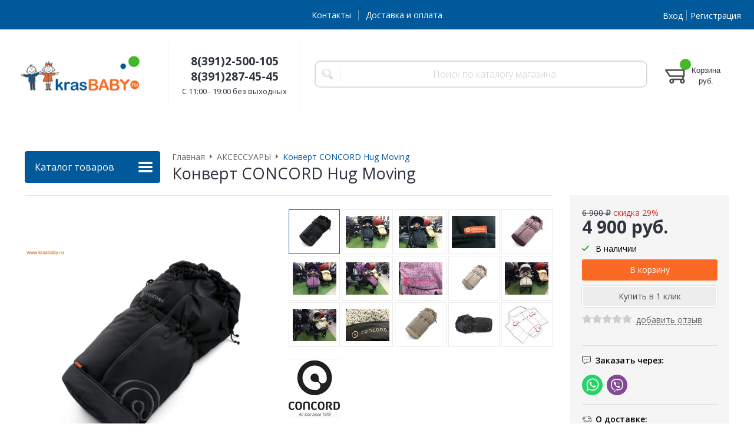

--- FILE ---
content_type: text/html; charset=WINDOWS-1251
request_url: https://www.krasbaby.ru/item2893.html
body_size: 8107
content:
<!DOCTYPE html><html lang="ru" class=""><head><link rel="icon" href="/param_upload/favicon2986.jpg" type="image/jpeg"><link rel="shortcut icon" href="/param_upload/favicon2986.jpg" type="image/jpeg"><title>Concord Конверт Hug Moving в интернет-магазине www.krasbaby.ru</title><meta name="keywords" content="Concord Конверт Hug Moving в интернет-магазине www.krasbaby.ru"><meta name="Description" content="Concord Конверт Hug Moving в интернет-магазине www.krasbaby.ru"><meta property="og:title" content="Concord Конверт Hug Moving в интернет-магазине www.krasbaby.ru"><meta property="og:type" content="website"><meta property="og:description" content="Concord Конверт Hug Moving в интернет-магазине www.krasbaby.ru"><meta property="og:url" content="https://www.krasbaby.ru/item2893.html"><meta property="og:image" content="https://www.krasbaby.ru/upload/goods_pic_big/2893.jpg"><meta charset="windows-1251"><meta name="robots" content="index,follow"><link href="//static.itmatrix.ru/gift/themes/v12.07/formula/layout/css/layout.css?20260112083316" rel="stylesheet" type="text/css"><meta name="viewport" content="width=device-width, initial-scale=1, user-scalable=no"><link href="//static.itmatrix.ru/gift/themes/v12.07/formula/layout/css/layout_mobile.css?20260112083316" rel="stylesheet" type="text/css"><link href="/css/colors.css" rel="stylesheet" type="text/css"><link href="/css/custom.css?20260112083316" rel="stylesheet" type="text/css"><noscript><link href="//static.itmatrix.ru/gift/themes/v12.01/techno/css/noscript.css?20260112083316" rel="stylesheet" type="text/css"></noscript><script src="//static.itmatrix.ru/gift/themes/v12.07/js/app.js?20260112083316" charset="UTF-8"></script><script type="text/javascript">
$( document ).ready(function() {S2UYaMetrica.prototype.init( undefined, 46853724 );});</script>
<script type="text/javascript" src="https://cdn.jsdelivr.net/stopsovetnik/latest/ss.min.js" async="true"></script><script type="text/javascript">
var S2UOnLoadData; var S2UNewOnloadAction = true;$(document).ready(function() {$.ajax({type: "POST", url: "/cgi-bin/request.pl", data: {package: 'S2U::Frame::FO::UserDataTracker', event: 'ajax_onload_action', v: 2 },
dataType: "json", success: function(res) {S2UOnLoadData = res.data; _S2UCart.updateCartInfoOnLoad();var user = S2UOnLoadData.user_info || { authorized: 0 };if (user.authorized) {$('.header-cap-enter-text').html(user.name);$('.header-cap-toolbar__register').hide();$('.header-cap-toolbar__personal .header-cap-toolbar__divider').hide();}
}});});</script>
</head><body class="formula mobile_layout"><div style="position:absolute;clip:rect(0,0,0,0)"><svg version="1.1" xmlns="http://www.w3.org/2000/svg" xmlns:xlink="http://www.w3.org/1999/xlink"><symbol id="svg-icon-location" viewbox="0 0 92 92"><path d="M68.4,7.9C62.7,2.8,54.7,0,46,0S29.3,2.8,23.6,7.9C16.6,14.1,13,23.4,13,35c0,25.1,28.9,54.6,30.2,55.8
 c0.8,0.8,1.8,1.2,2.8,1.2s2.1-0.4,2.8-1.2C50.1,89.6,79,60.1,79,35C79,23.4,75.4,14.1,68.4,7.9z M46,82.1c-2.7-3-7-8-11.2-14
 C25.8,55.3,21,43.9,21,35c0-25,19.1-27,25-27c23.2,0,25,20.7,25,27C71,52.6,53.1,74.3,46,82.1z M46,17.3c-8.8,0-15.9,7.3-15.9,16.2
 S37.2,49.6,46,49.6c8.8,0,15.9-7.3,15.9-16.2S54.8,17.3,46,17.3z M46,42.6c-4.9,0-8.9-4.1-8.9-9.2s4-9.2,8.9-9.2
 c4.9,0,8.9,4.1,8.9,9.2S50.9,42.6,46,42.6z"></path></symbol><symbol id="svg-icon-zoom" viewbox="0 0 24 24"><path fill="transparent" stroke="currentColor" stroke-width="2" fill-rule="evenodd" d="M10 1a9 9 0 1 1-9 9 9 9 0 0 1 9-9zm13 22l-7-7"></path></symbol><symbol id="svg-icon-cross" viewbox="0 0 92 92"><path d="M70.7 64.3c1.8 1.8 1.8 4.6 0 6.4-.9.9-2 1.3-3.2 1.3-1.2 0-2.3-.4-3.2-1.3L46 52.4 27.7 70.7c-.9.9-2 1.3-3.2 1.3s-2.3-.4-3.2-1.3c-1.8-1.8-1.8-4.6 0-6.4L39.6 46 21.3 27.7c-1.8-1.8-1.8-4.6 0-6.4 1.8-1.8 4.6-1.8 6.4 0L46 39.6l18.3-18.3c1.8-1.8 4.6-1.8 6.4 0 1.8 1.8 1.8 4.6 0 6.4L52.4 46l18.3 18.3z"></path></symbol></svg></div><div class="aside-mobile-menu"><form action="/cgi-bin/dsp.pl" method="get"><div class="search__holder"><input class="search__input " name="search_string" placeholder="Поиск"><input class="search__submit" type="submit" value="Найти"></div><input type="hidden" value="search" name="event"><input type="hidden" value="search" name="cl"></form><ul class="catalog-menu catalog-menu_type_mobile catalog-menu_settings_position"></ul><ul class="catalog-menu articles"></ul><ul class="cap__menu"></ul><div class="aside-mobile-menu-personal"><a class="aside-mobile-menu-personal-link" href="/cgi-bin/dsp.pl?cl=register&amp;event=edit_form"><span>Личный кабинет</span></a></div></div><style type="text/css"> .formula .aside-mobile-menu .catalog-menu.articles {
 margin-top: -12px;
 }
</style><div class="wrapper"><header class="header js-header"><div class="header-cap"><div class="burger"><input type="checkbox" id="toggle-menu"/><label for="toggle-menu"><span class="menu-icon"></span></label></div><div class="mobile-side"><ul class="toolbar"><li class="toolbar__item toolbar__basket"><div class="basket"><a class="toolbar__link toolbar__link--basket" href="/cgi-bin/dsp.pl?cl=order&amp;event=show_basket"><div class="basket__counter"><span class="toolbar__title">Корзина</span> <span class="toolbar__counter toolbar__counter--basket basket__count">&nbsp;&nbsp;</span></div><div class="toolbar__price basket__price"><span class="basket__summ">&nbsp;&nbsp;</span> руб.</div></a></div></li></ul></div><div class="header-cap__inner container"><div class="header-cap__col header-cap__col--city"><div class="header-city hide"><span class="header-city__label">Ваш город:</span><span class="header-city__current change-current-city-kladr current-city-title"></span></div></div><div class="header-cap__col header-cap__col--menu"><ul class="header-cap__menu collapse js-menu-collapse js-cap-menu-collapse"><li class="menu__item"><a class="menu__link" href="/articles23.html">Контакты</a></li><li class="menu__item"><a class="menu__link" href="/articles22.html">Доставка и оплата</a></li><li class="menu__item menu__item--other hidden js-menu-collapse-other"><a class="menu__link">...</a></li></ul></div><div class="header-cap__col header-cap__col--toolbar"><ul class="header-cap-toolbar"><li class="header-cap-toolbar__personal"><a class="header-cap-toolbar__link" href="/cgi-bin/dsp.pl?cl=register&amp;event=edit_form"><span class="header-cap-enter-text">Вход</span></a>&nbsp;<span class="header-cap-toolbar__divider"></span>&nbsp;<a class="header-cap-toolbar__link header-cap-toolbar__register" href="/cgi-bin/dsp.pl?cl=register&amp;event=reg_form"><span>Регистрация</span></a></li></ul></div></div></div><div class="header-body"><div class="header__bg"></div><div class="header-body__inner container"><div class="header-body__col header-body__col--logo"><div class="header-logo"><a class="header-logo__logo logo logo_settings_position" href="/"><img src="/images/logo.gif" alt="Магазин детских колясок в Красноярске,  тел. (391)2-500-105"></a><div class="header-logo__text"></div></div></div><div class="header-body__col header-body__col--contacts"><div class="header-contacts"><div class="header-contacts__phone header-contacts__phone--mobile"><a href="tel:+79135320105">+79135320105</a></div><div class="header-contacts__phone">8(391)2-500-105<br>
8(391)287-45-45<br>


</div><div class="header-contacts__time">C 11:00 - 19:00 без выходных</div></div></div><div class="header-body__col header-body__col--search"><div class="header-search"><div class="search"><form class="search__form" action="/cgi-bin/dsp.pl" method="get"><div class="search__holder"><input class="search__input " name="search_string" placeholder="Поиск по каталогу магазина"><input class="search__submit" type="submit" value="Найти"></div><input type="hidden" value="search" name="event"><input type="hidden" value="search" name="cl"></form></div></div></div><div class="header-body__col header-body__col--toolbar"><ul class="toolbar"><li class="toolbar__item toolbar__basket"><div class="basket"><a class="toolbar__link toolbar__link--basket" href="/cgi-bin/dsp.pl?cl=order&amp;event=show_basket"><div class="basket__counter"><span class="toolbar__title">Корзина</span> <span class="toolbar__counter toolbar__counter--basket basket__count">&nbsp;&nbsp;</span></div><div class="toolbar__price basket__price"><span class="basket__summ">&nbsp;&nbsp;</span> руб.</div></a></div></li></ul></div></div></div>
</header><div class="fly-head js-fly-head"><div class="container"><div class="fly-head__inner"><div class="fly-head__search-row"><div class="fly-head__search"><div class="search"><form class="search__form" action="/cgi-bin/dsp.pl" method="get"><div class="search__holder"><input class="search__input " name="search_string" placeholder="Поиск по каталогу магазина"><input class="search__submit" type="submit" value="Найти"></div><input type="hidden" value="search" name="event"><input type="hidden" value="search" name="cl"></form></div></div><div class="fly-head__search-close js-fly-head-search-toggle"><svg><use xlink:href="#svg-icon-cross"></use></svg></div></div><div class="fly-head__row"><div class="fly-head__logo"><a href="/"><img src="/images/logo.gif" alt="Магазин детских колясок в Красноярске,  тел. (391)2-500-105"></a></div><div class="fly-head__contacts"><a href="/articles/kontakty/"><svg><use xlink:href="#svg-icon-location"></use></svg></a></div><div class="fly-head__phone">8(391)2-500-105<br>
8(391)287-45-45<br>


</div><div class="fly-head__search-open js-fly-head-search-toggle"><svg><use xlink:href="#svg-icon-zoom"></use></svg></div></div></div></div></div><script> // перенести в скрипты фильтра
 $(document).on('click', '.filter__caption', function() {
 $(this).toggleClass('collapsed');
 });
</script><div class="content-block content-block--goods-page"><div class="content-block__inner"><input type="checkbox" class="goods-left-menu-toggle" id="goods-left-menu-toggle"><div class="content-aside-block layout_type_aside"><div class="aside-catalog-menu"><div class="toggle toggle_settings_position left_catalog_toggle active" id="left_catalog_toggle"><div class="toggle__trigger">Каталог</div><div class="toggle__content"><ul class="catalog-menu catalog-menu_type_aside catalog-menu_settings_position  "><li class="catalog-menu__item level1 "><a class="catalog-menu__link" href="/catalog108_1.html">АВТОКРЕСЛА</a></li><li class="catalog-menu__item level1 "><a class="catalog-menu__link" href="/catalog105_1.html">ДЕТСКИЕ КОЛЯСКИ</a></li><li class="catalog-menu__item level1 "><a class="catalog-menu__link" href="/catalog112_1.html">CТУЛЬЧИКИ ДЛЯ КОРМЛЕНИЯ</a></li><li class="catalog-menu__item level1 "><a class="catalog-menu__link" href="/catalog107_1.html">ДЕТСКАЯ МЕБЕЛЬ</a></li><li class="catalog-menu__item level1 "><a class="catalog-menu__link" href="/catalog189_1.html">ВЕЛОСИПЕДЫ, БЕГОВЕЛЫ ,САМОКАТЫ</a></li><li class="catalog-menu__item level1 "><a class="catalog-menu__link" href="/catalog137_1.html">РАДИО-ВИДЕОНЯНИ</a></li><li class="catalog-menu__item level1 "><a class="catalog-menu__link" href="/catalog197_1.html">УХОД И ГИГИЕНА</a></li><li class="catalog-menu__item level1 "><a class="catalog-menu__link" href="/catalog169_1.html">ХОДУНКИ, КАЧЕЛИ, ШЕЗЛОНГИ</a></li></ul></div></div><div class="toggle toggle_settings_position left_filter_toggle active"><div class="toggle__trigger">Фильтр</div><div class="toggle__content"><div class="filter"><form name="frm_filter" id="frm_filter" action="/catalog282_1.html" method="get">
<div  class="filter__group filter__group_number"
 data-attr-name = "min_price"
 data-min-value = "4900"
 data-max-value = "4901"
 data-current-min-value = "4900"
 data-current-max-value = "4900"><div class="filter__caption"> Цена, руб.:
</div><div class="filter-item__content"><div class="filter__price"><input class="filter__range" name="min_price_from" type="text" id="min_price_from" value="4900"><div class="filter__divider">&mdash;</div><input class="filter__range" name="min_price_to" type="text" id="min_price_to" value="4900"></div><div class="filter__slider" id="min_price_slider"></div><input type="hidden" name="min_price_changed" id="min_price_changed" value=""></div></div>
<div class="filter__resultinfo">Найдено товаров: <span>X</span>. <a href="#">Посмотреть</a></div><input type="hidden" name="catalog_id" value="282"><input type="hidden" name="fabric_id" value="0"><input type="hidden" name="wobbler" value=""><input type="hidden" name="search_string" value=""><input type="hidden" name="tag_id" value="0"><input type="hidden" name="catalog_filter" value="1"><input type="submit" class="filter__show-result btn-color-conversion" value="Показать товары"><a class="filter__reset" href="/catalog282_1.html">Сбросить фильтр</a></form></div></div></div></div><form action="/cgi-bin/dsp.pl" class="subscription subscription_settings_position" id="subscription__request-form"><div class="subscription__caption">Подпишитесь </div><div class="subscription__caption subscription__caption_last">на наши новости</div><div class="subscription__input"><input class="text subscription__email email-need-track" type="email" placeholder="E-mail" /></div><input class="subscription__submit btn-color-conversion" type="submit" value="Подписаться" /><div class="subscription__icon"></div></form></div><div class="goods_page goods_page--left"><div class="main-content"><div class="main-content__inner"><label for="goods-left-menu-toggle" class="goods-left-menu-btn"><span>Каталог товаров</span><i></i></label><ul class="breadcrumbs" itemscope="" itemtype="http://schema.org/BreadcrumbList"><li class="breadcrumbs__item" itemscope="" itemprop="itemListElement" itemtype="http://schema.org/ListItem"><a class="breadcrumbs__link" itemprop="item" href="/"><span itemprop="name">Главная</span></a><meta itemprop="position" content="1" /></li><li class="breadcrumbs__item" itemscope="" itemprop="itemListElement" itemtype="http://schema.org/ListItem"><a class="breadcrumbs__link" itemprop="item" href="/catalog282_1.html"><span itemprop="name">АКСЕССУАРЫ</span></a><meta itemprop="position" content="2" /></li><li class="breadcrumbs__item"><span itemprop="name">Конверт CONCORD Hug Moving</span><meta itemprop="position" content="3" /></li></ul><div itemscope itemtype="http://schema.org/Product" class="product"><div class="product__top"><h1 class="layout__caption layout__caption_settings_position layout__caption_type_catalog-item" itemprop="name">Конверт CONCORD Hug Moving</h1></div><div class="product__main"><div class="product__gallery"><input type="hidden" name="zoom_goods_pic" value=""><div class="gallery"><div class="gallery-wrapper"><div id="carousel" class="carousel"><a id="main_photo" data-fancy-group="item-gallery" href="https://www.krasbaby.ru/upload/goods_pic_large/2893.jpg?20250318044347"><img src="https://www.krasbaby.ru/upload/goods_pic_big/2893.jpg?20250318044347" alt="Конверт CONCORD Hug Moving (фото)" title="Конверт CONCORD Hug Moving"   class="goods_item_big_pic" itemprop="image"></a><a id="photo37430" data-fancy-group="item-gallery" href="https://www.krasbaby.ru/upload/goods_att_large/37430.jpg?20250318044347"><img src="https://www.krasbaby.ru/upload/goods_att_big/37430.jpg?20250318044347" alt="Конверт CONCORD Hug Moving (фото, вид 1)" title="Конверт CONCORD Hug Moving (вид 1)"   class="goods_item_big_pic"></a><a id="photo37431" data-fancy-group="item-gallery" href="https://www.krasbaby.ru/upload/goods_att_large/37431.jpg?20250318044347"><img src="https://www.krasbaby.ru/upload/goods_att_big/37431.jpg?20250318044347" alt="Конверт CONCORD Hug Moving (фото, вид 2)" title="Конверт CONCORD Hug Moving (вид 2)"   class="goods_item_big_pic"></a><a id="photo37432" data-fancy-group="item-gallery" href="https://www.krasbaby.ru/upload/goods_att_large/37432.jpg?20250318044347"><img src="https://www.krasbaby.ru/upload/goods_att_big/37432.jpg?20250318044347" alt="Конверт CONCORD Hug Moving (фото, вид 3)" title="Конверт CONCORD Hug Moving (вид 3)"   class="goods_item_big_pic"></a><a id="photo37433" data-fancy-group="item-gallery" href="https://www.krasbaby.ru/upload/goods_att_large/37433.jpg?20250318044347"><img src="https://www.krasbaby.ru/upload/goods_att_big/37433.jpg?20250318044347" alt="Конверт CONCORD Hug Moving (фото, вид 4)" title="Конверт CONCORD Hug Moving (вид 4)"   class="goods_item_big_pic"></a><a id="photo37434" data-fancy-group="item-gallery" href="https://www.krasbaby.ru/upload/goods_att_large/37434.jpg?20250318044347"><img src="https://www.krasbaby.ru/upload/goods_att_big/37434.jpg?20250318044347" alt="Конверт CONCORD Hug Moving (фото, вид 5)" title="Конверт CONCORD Hug Moving (вид 5)"   class="goods_item_big_pic"></a><a id="photo37435" data-fancy-group="item-gallery" href="https://www.krasbaby.ru/upload/goods_att_large/37435.jpg?20250318044347"><img src="https://www.krasbaby.ru/upload/goods_att_big/37435.jpg?20250318044347" alt="Конверт CONCORD Hug Moving (фото, вид 6)" title="Конверт CONCORD Hug Moving (вид 6)"   class="goods_item_big_pic"></a><a id="photo37436" data-fancy-group="item-gallery" href="https://www.krasbaby.ru/upload/goods_att_large/37436.jpg?20250318044347"><img src="https://www.krasbaby.ru/upload/goods_att_big/37436.jpg?20250318044347" alt="Конверт CONCORD Hug Moving (фото, вид 7)" title="Конверт CONCORD Hug Moving (вид 7)"   class="goods_item_big_pic"></a><a id="photo37437" data-fancy-group="item-gallery" href="https://www.krasbaby.ru/upload/goods_att_large/37437.jpg?20250318044347"><img src="https://www.krasbaby.ru/upload/goods_att_big/37437.jpg?20250318044347" alt="Конверт CONCORD Hug Moving (фото, вид 8)" title="Конверт CONCORD Hug Moving (вид 8)"   class="goods_item_big_pic"></a><a id="photo37438" data-fancy-group="item-gallery" href="https://www.krasbaby.ru/upload/goods_att_large/37438.jpg?20250318044347"><img src="https://www.krasbaby.ru/upload/goods_att_big/37438.jpg?20250318044347" alt="Конверт CONCORD Hug Moving (фото, вид 9)" title="Конверт CONCORD Hug Moving (вид 9)"   class="goods_item_big_pic"></a><a id="photo37439" data-fancy-group="item-gallery" href="https://www.krasbaby.ru/upload/goods_att_large/37439.jpg?20250318044347"><img src="https://www.krasbaby.ru/upload/goods_att_big/37439.jpg?20250318044347" alt="Конверт CONCORD Hug Moving (фото, вид 10)" title="Конверт CONCORD Hug Moving (вид 10)"   class="goods_item_big_pic"></a><a id="photo37440" data-fancy-group="item-gallery" href="https://www.krasbaby.ru/upload/goods_att_large/37440.jpg?20250318044347"><img src="https://www.krasbaby.ru/upload/goods_att_big/37440.jpg?20250318044347" alt="Конверт CONCORD Hug Moving (фото, вид 11)" title="Конверт CONCORD Hug Moving (вид 11)"   class="goods_item_big_pic"></a><a id="photo37441" data-fancy-group="item-gallery" href="https://www.krasbaby.ru/upload/goods_att_large/37441.jpg?20250318044347"><img src="https://www.krasbaby.ru/upload/goods_att_big/37441.jpg?20250318044347" alt="Конверт CONCORD Hug Moving (фото, вид 12)" title="Конверт CONCORD Hug Moving (вид 12)"   class="goods_item_big_pic"></a><a id="photo37442" data-fancy-group="item-gallery" href="https://www.krasbaby.ru/upload/goods_att_large/37442.jpg?20250318044347"><img src="https://www.krasbaby.ru/upload/goods_att_big/37442.jpg?20250318044347" alt="Конверт CONCORD Hug Moving (фото, вид 13)" title="Конверт CONCORD Hug Moving (вид 13)"   class="goods_item_big_pic"></a><a id="photo37443" data-fancy-group="item-gallery" href="https://www.krasbaby.ru/upload/goods_att_large/37443.jpg?20250318044347"><img src="https://www.krasbaby.ru/upload/goods_att_big/37443.jpg?20250318044347" alt="Конверт CONCORD Hug Moving (фото, вид 14)" title="Конверт CONCORD Hug Moving (вид 14)"   class="goods_item_big_pic"></a></div></div></div></div><div class="product__right js-product-right-col"><div class="product-aside"><div class="product-buy__inner"><div itemprop="offers" itemscope itemtype="http://schema.org/Offer"><link itemprop="url" href="https://www.krasbaby.ru/item2893.html"><div class="buy__prices_inner"><form class="buy__form" id="main_buy_form" method="post" action="/cgi-bin/dsp.pl?add_to_basket=1"><div class="buy__info"><div class="buy__price"><span>4 900&nbsp;руб.
</span></div><meta itemprop="price" content="4900"><meta itemprop="priceCurrency" content="RUB"><link itemprop="availability" href="http://schema.org/InStock"><link itemprop="itemCondition" href="http://schema.org/NewCondition"><div class="buy__price-old"><span class="buy__price-old__value">6 900 &#8381;</span>&nbsp;<span class="buy__price__discount">скидка 29%</span></div></div><div class="buy__status buy__status--status_avail"><i class="icon i-status-status_avail"></i>В наличии</div><div class="buy__buttons"><input type="submit" class="buy__button buy__addToCart" data-goods-id="2893" value="В корзину"><input type="submit" class="btn-secondary btn-secondary--block buy__button-quick_order"
 value="Купить в 1 клик"><div class="product-rating"><div class="buy__rating"><div class="buy__rating-fill reviews-fill">0.0</div></div><a class="product-rating__link" href="#feedback" onclick="document.getElementById('product-tabs-toggle-reviews').checked=true">добавить отзыв</a></div><div class="buy__link-buttons"></div></div><input type="hidden" name="price_id" value="8194"><input type="hidden" name="goods_id" value="2893"><input type="hidden" name="cl" id="cl" value="order"><input type="hidden" name="event" id="event" value="add_to_basket"></form></div></div></div><div class="goods-aside-block goods-aside-block--messengers"><div class="goods-aside-block__title"><i class="icon i-messengers-sm"></i><span>Заказать через:</span></div><div class="goods-aside-block__icons"><a href="https://wa.me/79535874545?text=Р—РґСЂР°РІСЃС‚РІСѓР№С‚Рµ! РњРµРЅСЏ РёРЅС‚РµСЂРµСЃСѓРµС‚ С‚РѕРІР°СЂ - Hug Moving https://www.krasbaby.ru/item2893.html" target="_blank"><img src="http://static.itmatrix.ru/gift/themes/v12.07/common/i/whatsapp.svg"></a><a href="viber://chat?number=%2B79535874545" target="_blank"><img src="http://static.itmatrix.ru/gift/themes/v12.07/common/i/viber.svg"></a></div></div><div class="goods-aside-block goods-aside-block--delivery"><div class="goods-aside-block__title"><i class="icon i-delivery-sm"></i><span>О доставке:</span></div><div class="goods-aside-block__text"><div class="shipping__icon"></div>
<div class="shipping__caption"></div>
<div class="shipping__more"><a href="//www.krasbaby.ru/articles22.html">Узнать о доставке</a></div>
<div class="shipping__more"></div></div></div>
</div></div><div class="product__sdesc"><div class="thumbs-wrapper thumbs-wrapper--inline"><div class="thumbs thumbs--inline" id="thumbs"><a href="#main_photo" class="gallery_pricelist selected" data-item-count='1' style="width:calc(20% - 3px)"><img src="https://www.krasbaby.ru/upload/goods_pic_icon/2893.jpg?20250318044347" alt="" title=""></a><a href="#photo37430" class="gallery_pricelist" data-item-count='2' style="width:calc(20% - 3px)"><img src="https://www.krasbaby.ru/upload/goods_att_icon/37430.jpg?20250318044347" alt="вид 1" title="вид 1"></a><a href="#photo37431" class="gallery_pricelist" data-item-count='3' style="width:calc(20% - 3px)"><img src="https://www.krasbaby.ru/upload/goods_att_icon/37431.jpg?20250318044347" alt="вид 2" title="вид 2"></a><a href="#photo37432" class="gallery_pricelist" data-item-count='4' style="width:calc(20% - 3px)"><img src="https://www.krasbaby.ru/upload/goods_att_icon/37432.jpg?20250318044347" alt="вид 3" title="вид 3"></a><a href="#photo37433" class="gallery_pricelist" data-item-count='5' style="width:calc(20% - 3px)"><img src="https://www.krasbaby.ru/upload/goods_att_icon/37433.jpg?20250318044347" alt="вид 4" title="вид 4"></a><a href="#photo37434" class="gallery_pricelist" data-item-count='6' style="width:calc(20% - 3px)"><img src="https://www.krasbaby.ru/upload/goods_att_icon/37434.jpg?20250318044347" alt="вид 5" title="вид 5"></a><a href="#photo37435" class="gallery_pricelist" data-item-count='7' style="width:calc(20% - 3px)"><img src="https://www.krasbaby.ru/upload/goods_att_icon/37435.jpg?20250318044347" alt="вид 6" title="вид 6"></a><a href="#photo37436" class="gallery_pricelist" data-item-count='8' style="width:calc(20% - 3px)"><img src="https://www.krasbaby.ru/upload/goods_att_icon/37436.jpg?20250318044347" alt="вид 7" title="вид 7"></a><a href="#photo37437" class="gallery_pricelist" data-item-count='9' style="width:calc(20% - 3px)"><img src="https://www.krasbaby.ru/upload/goods_att_icon/37437.jpg?20250318044347" alt="вид 8" title="вид 8"></a><a href="#photo37438" class="gallery_pricelist" data-item-count='10' style="width:calc(20% - 3px)"><img src="https://www.krasbaby.ru/upload/goods_att_icon/37438.jpg?20250318044347" alt="вид 9" title="вид 9"></a><a href="#photo37439" class="gallery_pricelist" data-item-count='11' style="width:calc(20% - 3px)"><img src="https://www.krasbaby.ru/upload/goods_att_icon/37439.jpg?20250318044347" alt="вид 10" title="вид 10"></a><a href="#photo37440" class="gallery_pricelist" data-item-count='12' style="width:calc(20% - 3px)"><img src="https://www.krasbaby.ru/upload/goods_att_icon/37440.jpg?20250318044347" alt="вид 11" title="вид 11"></a><a href="#photo37441" class="gallery_pricelist" data-item-count='13' style="width:calc(20% - 3px)"><img src="https://www.krasbaby.ru/upload/goods_att_icon/37441.jpg?20250318044347" alt="вид 12" title="вид 12"></a><a href="#photo37442" class="gallery_pricelist" data-item-count='14' style="width:calc(20% - 3px)"><img src="https://www.krasbaby.ru/upload/goods_att_icon/37442.jpg?20250318044347" alt="вид 13" title="вид 13"></a><a href="#photo37443" class="gallery_pricelist" data-item-count='15' style="width:calc(20% - 3px)"><img src="https://www.krasbaby.ru/upload/goods_att_icon/37443.jpg?20250318044347" alt="вид 14" title="вид 14"></a></div></div><div class="product-sdesc"><div class="product-sdesc__text"><img src="//www.krasbaby.ru/upload/fabric/logo_pic135.jpg"></div></div><table class="features__table" style="margin-top: 20px;">
  <tr>
    <td class="attr_title">Страна</td>
    
    <td class="attr_value">Германия
    
    </td>
    
  </tr>


  <tr>
    <td class="attr_title">Производитель</td>
    
    <td class="attr_value"><a href="/fabric135_1.html" target="_blank"><span itemprop="brand" itemtype="https://schema.org/Brand" itemscope><meta itemprop="name" content="CONCORD"/>CONCORD</span>
    </a>
    
    </td>
    
  </tr>

</table>
</div><div class="product__desc"><div class="product-desc"><div class="product-tabs"><input type="radio" class="product-tabs__toggle" name="product-tabs" id="product-tabs-toggle-annotation" checked><input type="radio" class="product-tabs__toggle" name="product-tabs" id="product-tabs-toggle-reviews" ><ul class="product-tabs__captions"><li ><label for="product-tabs-toggle-annotation"><span>Описание</span></label></li><li ><label for="product-tabs-toggle-reviews"><span>Отзывы</span></label></li></ul><div class="product-tabs__list"><div class="product-tabs__item"><div class="annotation annotation_settings_position"><div class="annotation__caption product-desc__title ">Описание</div><div itemprop="description"><p><span>Конверт Concord Hug Moving не даст малышу замерзнуть в холодную погоду. Застежка на молнии позволяет легко и удобно доставать ребенка из конверта. Капюшон на завязках.</span></p>
<p><span>Подходит практически ко всем типам прогулочных колясок и санок.</span></p>
<p><span>Возраст: от 0 до 36 мес.&nbsp;</span><br><br><span>С помощью шнурков-завязок на капюшоне можно регулировать внутренний объем конверта, так что в зависимости от температуры воздуха его можно укутать более или менее плотно.&nbsp;</span><br><br><span>Конверт застегивается на молнию, открывается до самого низа, так что положить в него малыша просто и удобно.</span><br><br><span>Уход за конвертом прост, допускается машинная стирка в деликатном режиме.</span><br><br><u>Материалы</u><span>: подкладка &ndash; флис, внешняя обивка &ndash; полиэстер.</span><br><br><span>Длина без капюшона - 70 см. С капюшоном - 93 см. Ширина - 50 см.</span></p></div></div></div><div class="product-tabs__item"><div class="product-reviews__inner"><div class="reviews"><a class="anchor" id="feedback"></a><div class="reviews__caption"> Отзывы - <span class="reviews_item-name">Конверт CONCORD Hug Moving</span><a class="show-add-review btn-color-regular">Оставить отзыв</a></div><div class="show_add-review"></div><div class="reviews__item_be-first"> Будьте первым, кто оставил отзыв.
</div><input type="hidden" name="goods_id" value="2893"><input type="hidden" name="goods_title" value="Конверт CONCORD Hug Moving"></div></div></div></div></div></div> 
 
 
<script type="text/javascript">
window.dataLayer = window.dataLayer || [];dataLayer.push({"ecommerce": {"detail": {"products": [
{"id": "2893",
"name" : "Конверт CONCORD Hug Moving",
"price": 4900.00,
"brand": "CONCORD",
"category": "АКСЕССУАРЫ"
}]
}}});</script>
<div class="last_visited_goods"></div></div></div></div> 
</div></div></div></div></div><div class="push"></div></div><div class="footer__inner"><footer class="footer-top"><div class="footer-top__inner container"><div class="footer-top__row"><div class="footer-top__col"><div class="footer-contacts"><a href="#" class="footer-contacts__title footer-top__link-title">Контакты</a><ul class="footer-contacts__links"><li>8(391)2-500-105<br>
8(391)287-45-45<br>


</li><li><div class="footer-contacts__time">C 11:00 - 19:00 без выходных</div></li></ul></div></div><div class="footer-top__col"><ul class="footer-menu"><li><a href="#" class="footer-top__link-title">Информация</a></li><li><a href="/articles23.html" class="footer-menu__link">Контакты</a></li><li><a href="/articles22.html" class="footer-menu__link">Доставка и оплата</a></li></ul></div><div class="footer-top__col"><ul class="footer-menu footer-menu--collapse"><li class="footer-menu__item"><a class="footer-top__link-title">Каталог</a></li><li class="footer-menu__item"><a href="/catalog108_1.html" class="footer-menu__link">АВТОКРЕСЛА</a></li><li class="footer-menu__item"><a href="/catalog105_1.html" class="footer-menu__link">ДЕТСКИЕ КОЛЯСКИ</a></li><li class="footer-menu__item"><a href="/catalog112_1.html" class="footer-menu__link">CТУЛЬЧИКИ ДЛЯ КОРМЛЕНИЯ</a></li><li class="footer-menu__item"><a href="/catalog107_1.html" class="footer-menu__link">ДЕТСКАЯ МЕБЕЛЬ</a></li><li class="footer-menu__item"><a href="/catalog189_1.html" class="footer-menu__link">ВЕЛОСИПЕДЫ, БЕГОВЕЛЫ ,САМОКАТЫ</a></li><li class="footer-menu__item"><a href="/catalog137_1.html" class="footer-menu__link">РАДИО-ВИДЕОНЯНИ</a></li><li class="footer-menu__item"><a href="/catalog197_1.html" class="footer-menu__link">УХОД И ГИГИЕНА</a></li><li class="footer-menu__item"><a href="/catalog169_1.html" class="footer-menu__link">ХОДУНКИ, КАЧЕЛИ, ШЕЗЛОНГИ</a></li><li class="footer-menu__item footer-menu__item--more"><a class="footer-menu__link footer-menu__link--more" data-text-show="Еще" data-text-hide="Свернуть" onclick="this.parentNode.parentNode.classList.toggle('footer-menu--show')"></a></li></ul></div><div class="footer-top__col"><form action="/cgi-bin/dsp.pl" class="subscription subscription_settings_position" id="subscription__request-form"><div class="subscription__caption">Подпишитесь </div><div class="subscription__caption subscription__caption_last">на наши новости</div><div class="subscription__input"><input class="text subscription__email email-need-track" type="email" placeholder="E-mail" /></div><input class="subscription__submit btn-color-conversion" type="submit" value="Подписаться" /><div class="subscription__icon"></div></form></div></div></div></footer><footer class="footer-bottom"><div class="footer-bottom__inner"><div class="footer-bottom__copy"><div class="development development_settings_position "><span class="development__link">Shop2You</span><div class="development__holder">Создано<br>на платформе</div></div><div class="footer__counters footer__counters_settings_position"><!-- Yandex.Metrika counter -->
<script type="text/javascript" >
    (function (d, w, c) {
        (w[c] = w[c] || []).push(function() {
            try {
                w.yaCounter46853724 = new Ya.Metrika({
                    id:46853724,
                    clickmap:true,
                    trackLinks:true,
                    accurateTrackBounce:true,
                    webvisor:true
                });
            } catch(e) { }
        });

        var n = d.getElementsByTagName("script")[0],
            s = d.createElement("script"),
            f = function () { n.parentNode.insertBefore(s, n); };
        s.type = "text/javascript";
        s.async = true;
        s.src = "https://mc.yandex.ru/metrika/watch.js";

        if (w.opera == "[object Opera]") {
            d.addEventListener("DOMContentLoaded", f, false);
        } else { f(); }
    })(document, window, "yandex_metrika_callbacks");
</script>
<noscript><div><img src="https://mc.yandex.ru/watch/46853724" style="position:absolute; left:-9999px;" alt="" /></div></noscript>
<!-- /Yandex.Metrika counter -->

<!--LiveInternet counter--><script type="text/javascript">
document.write("<a href='//www.liveinternet.ru/click' "+
"target=_blank><img src='//counter.yadro.ru/hit?t20.6;r"+
escape(document.referrer)+((typeof(screen)=="undefined")?"":
";s"+screen.width+"*"+screen.height+"*"+(screen.colorDepth?
screen.colorDepth:screen.pixelDepth))+";u"+escape(document.URL)+
";h"+escape(document.title.substring(0,150))+";"+Math.random()+
"' alt='' title='LiveInternet: показано число просмотров за 24"+
" часа, посетителей за 24 часа и за сегодня' "+
"border='0' width='88' height='31'><\/a>")
</script><!--/LiveInternet-->
</div><div class="footer__review"><a class="reView" data-defaulttext="Мобильная версия сайта" data-coretext="Полная версия сайта" href="/">Полная версия сайта</a></div></div></div></footer><div id="scrollup"></div></div></body></html>

--- FILE ---
content_type: text/css
request_url: https://www.krasbaby.ru/css/custom.css?20260112083316
body_size: 368
content:
.formula .header-features__icon {
    fill: #fb6a25;
}
.formula .header-cap .callmehead {
    background-color: #fb6a25;
    color: #fff;
}

.formula .toolbar__counter {
    background: #43b82b;
}


.formula .catalog-banners__text {
    color: #fff;
    background-color: #43b82b;
}
.formula .text-whitewrap {
    color: #fb6a25;
}
.formula .header-cap-toolbar__link:hover {
    color: #43b82b;
}

.formula .header-slider__item--fit-off {
    height: 451px;
}

.formula .header-logo__logo {
    max-width: 230px;
}

.main-slider-stick {
  position: relative;
  z-index: 100;
  width: 197px;
  max-width: 16%;
  min-width: 8rem;
  margin-left: auto;
  pointer-events: none;
}
.main-slider-stick::before {
  content: '';
  position: absolute;
  top: 0;
  left: 0;
  width: 100%;
  padding-top: 65%;
  background: url(/images/slider-stick.png) center / contain no-repeat;
  transform: translate(20%, -40%);
}
.header-slider {
  position: relative;
  z-index: 0;
  overflow: hidden !important;
  border-radius: 20px;
}
.formula .header-slider__item {
  height: auto;
  padding-top: 35%;
  min-height: 15rem;
}
